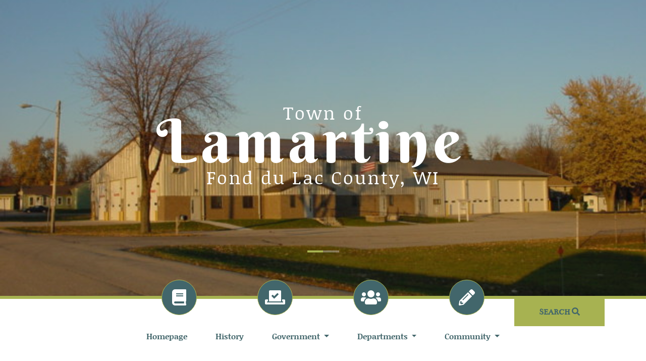

--- FILE ---
content_type: text/css
request_url: https://townoflamartinewi.gov/wp-content/themes/twt2022-mini-child/style.css?ver=6.9
body_size: 116
content:
/*
Theme Name: Townweb mini 2022 Child
Theme URI: https://townweb.com
Author: Layered
Author URI: https://layered.studio
Description: Super template for Towns mini 2022 Child theme
Version: 1.0.0
License: GNU General Public License v2 or later
License URI: http://www.gnu.org/licenses/gpl-2.0.html
Text Domain: townweb
Tags: one-column, custom-menu, featured-images, theme-options, translation-ready
Template: twt2022-mini

Super template for TownWeb clients. Everything is customisable!

*/
.homepage-content::after{
	background: none;
}

/* Nav bar solid color mobile*/
@media (max-width: 766.99px){
	header#header .tw-main-menu-wrapper {
		background-color:var(--primary-color);
	}
}

.marko-test{
	padding-top: 10px!important;
}

h2, h3, h4 {
	color:var(--secondary-color);
	font-family: "Bentham", serif;
   font-weight:600;
}
h3 {
	    font-size: 36px;
}

#twd-subscriber-submit, #twd-rep-search input.btn  {
	background-color:var(--primary-color);
	border-color:var(--secondary-color);
}
.twd-subscriber-form-box .twd-subscribe-method .custom-selection input:checked+label i {
	color:grey!important;
}

section#tw-news-notices #tw-news-notices-section-articles-wrapper article > div > div > div::after{
	background: var(--secondary-color);
	opacity: 0.8
}

#tw-hero-widget .textwidget.widget-text	{
	    position: relative;
    top: -5.5rem;
}
section.homepage-content {
	margin-top: -9.5rem!important;
	margin-bottom: -.5rem;
}
section#tw-meet-repo {
	margin-top: -3.5rem!important;
	margin-bottom: -.5rem;
}

--- FILE ---
content_type: text/css
request_url: https://townoflamartinewi.gov/wp-content/themes/twt2022-mini-child/style.css
body_size: 114
content:
/*
Theme Name: Townweb mini 2022 Child
Theme URI: https://townweb.com
Author: Layered
Author URI: https://layered.studio
Description: Super template for Towns mini 2022 Child theme
Version: 1.0.0
License: GNU General Public License v2 or later
License URI: http://www.gnu.org/licenses/gpl-2.0.html
Text Domain: townweb
Tags: one-column, custom-menu, featured-images, theme-options, translation-ready
Template: twt2022-mini

Super template for TownWeb clients. Everything is customisable!

*/
.homepage-content::after{
	background: none;
}

/* Nav bar solid color mobile*/
@media (max-width: 766.99px){
	header#header .tw-main-menu-wrapper {
		background-color:var(--primary-color);
	}
}

.marko-test{
	padding-top: 10px!important;
}

h2, h3, h4 {
	color:var(--secondary-color);
	font-family: "Bentham", serif;
   font-weight:600;
}
h3 {
	    font-size: 36px;
}

#twd-subscriber-submit, #twd-rep-search input.btn  {
	background-color:var(--primary-color);
	border-color:var(--secondary-color);
}
.twd-subscriber-form-box .twd-subscribe-method .custom-selection input:checked+label i {
	color:grey!important;
}

section#tw-news-notices #tw-news-notices-section-articles-wrapper article > div > div > div::after{
	background: var(--secondary-color);
	opacity: 0.8
}

#tw-hero-widget .textwidget.widget-text	{
	    position: relative;
    top: -5.5rem;
}
section.homepage-content {
	margin-top: -9.5rem!important;
	margin-bottom: -.5rem;
}
section#tw-meet-repo {
	margin-top: -3.5rem!important;
	margin-bottom: -.5rem;
}

--- FILE ---
content_type: text/javascript
request_url: https://townoflamartinewi.gov/wp-content/plugins/heygov/assets/heygov-venues.js?ver=1.7.2
body_size: 501
content:

if (document.getElementById("back-to-top")) {
	document.body.classList.add("has-back-to-top-id")
}

if (document.getElementsByClassName("back-to-top")) {
	document.body.classList.add("has-back-to-top-class")
}

document.querySelectorAll(".heygov-venue-availability").forEach(venue => {
	console.log(`HeyGov render venue`, venue.id)

	new Vue({
		el: `#${venue.id}`,
		data() {
			return {
				jurisdiction: venue.dataset.jurisdiction,
				venue: venue.dataset.venue,
				months: ["January", "February", "March", "April", "May", "June", "July", "August", "September", "October", "November", "December"],
				today: new Date(),
				daySelected: new Date(),
				month: null,
				monthDays: 0,
				monthPrev: null,
				monthNext: null,

				availabilityLoaded: [],
				availability: {},
			}
		},
		created() {
			this.loadAvailability(`${this.today.getFullYear()}-${String(this.today.getMonth() + 1).padStart(2, '0')}`).then(
				() => {
					this.daySelected = this.today
				}
			)
			this.setMonth(new Date(this.today.getFullYear(), this.today.getMonth(), 1))
		},
		methods: {
			setMonth(date) {
				this.month = date
				this.monthDays = new Date(date.getFullYear(), date.getMonth() + 1, 0).getDate()
				this.monthPrev = new Date(date.getFullYear(), date.getMonth() - 1, 1)
				this.monthNext = new Date(date.getFullYear(), date.getMonth() + 1, 1)

				// load availability for next month
				this.loadAvailability(
					`${this.monthNext.getFullYear()}-${String(this.monthNext.getMonth() + 1).padStart(2, '0')}`
				)
			},
			dateYMD(date) {
				const month = String(date.getMonth() + 1).padStart(2, '0')
				const day = String(date.getDate()).padStart(2, '0')
				return `${date.getFullYear()}-${month}-${day}`
			},
			getMonthDate(dayNumber) {
				return new Date(this.month.getFullYear(), this.month.getMonth(), dayNumber)
			},
			getMonthYMD(dayNumber) {
				return this.dateYMD(this.getMonthDate(dayNumber))
			},
			slotTime(time) {
				time = time.split(':')
				const datetime = new Date(this.daySelected.getFullYear(), this.daySelected.getMonth(), this.daySelected.getDate(), time[0], time[1], time[2])
				return datetime.toLocaleTimeString('en-US', { hour: '2-digit', minute: '2-digit' })
			},
			loadAvailability(forDate) {
				return new Promise((resolve, reject) => {
					if (this.availabilityLoaded.includes(forDate)) {
						resolve(this.availability)
					} else {
						fetch(`https://api.heygov.com/${this.jurisdiction}/venues/${this.venue}/availability/${forDate}`)
							.then(response => response.json())
							.then(data => {
								this.availability = { ...this.availability, ...data.days }
								resolve(this.availability)
							})
							.catch(error => {
								alert(`Couldn't load venue availability for ${forDate} (${error})`)
								reject(error)
							})

						this.availabilityLoaded.push(forDate)
					}
				})
			},
		},
	})
})


--- FILE ---
content_type: text/javascript
request_url: https://townoflamartinewi.gov/wp-content/themes/twt2022-mini/assets/js/main.js
body_size: 1447
content:
jQuery(document).ready(function ($) {
  /*================================================
    =            Init bootstrap 5 tooltip            =
    ================================================*/
  $("body").tooltip({ selector: '[data-bs-toggle="tooltip"]' });
  // $('body [data-bs-toggle="tooltip"]').tooltip('disable');
  // $.each($('*[data-bs-toggle="tooltip"]'), function(key, element){

  //     new bootstrap.Tooltip(element)
  // })
  /*=====  End of Init bootstrap 5 tooltip  ======*/

  /*===============================================
    =            Sticky Header on scroll            =
    ===============================================*/

  let fixedOffset = $("#tw-main-menu-wrapper").offset().top;

  function sticky() {
    var scrollTop = $(window).scrollTop();

    if (scrollTop > fixedOffset) {
      $("header#header #heroLineMenuWrapper.tw-visible").removeClass(
        "tw-visible"
      );

      $("#tw-main-menu-wrapper:not(.tw-fixed)").addClass("tw-fixed");
      $(
        ".tw-homepage-sidebar-menu-wrapper .menu-quick-menu-container:not(.tw-quick-menu-showed)"
      ).addClass("tw-quick-menu-showed");
    } else {
      $("header#header #heroLineMenuWrapper:not(.tw-visible)").addClass(
        "tw-visible"
      );

      $("#tw-main-menu-wrapper.tw-fixed").removeClass("tw-fixed");
      $(
        ".tw-homepage-sidebar-menu-wrapper .menu-quick-menu-container.tw-quick-menu-showed"
      ).removeClass("tw-quick-menu-showed");
    }
  }

  $(window).on("scroll resize orientationchange", sticky);

  /*=====  End of Sticky Header on scroll  ======*/

  // BACK TO TOP BTN FUNC
  $(window).scroll(function () {
    if ($(this).scrollTop() != 0) {
      $("#back-to-top").fadeIn();
    } else {
      $("#back-to-top").fadeOut();
    }
  });
  $("#back-to-top").on("click touchstart", function (e) {
    e.preventDefault();
    $("body,html").animate({ scrollTop: 0 }, 700);
    return false;
  });

  // Quick subscribe homepage
  function validateEmail(email) {
    var re =
      /^(([^<>()\[\]\\.,;:\s@"]+(\.[^<>()\[\]\\.,;:\s@"]+)*)|(".+"))@((\[[0-9]{1,3}\.[0-9]{1,3}\.[0-9]{1,3}\.[0-9]{1,3}\])|(([a-zA-Z\-0-9]+\.)+[a-zA-Z]{2,}))$/;
    return re.test(String(email).toLowerCase());
  }

  $("#sub_phone").mask("999-999-9999", {
    placeholder: "___-___-____",
    clearIfNotMatch: true,
  });

  $(".homepage-subscribers-form #subs_button").click(function (e) {
    e.preventDefault();

    username = $("#sub_name").val();
    if (username.length === 0) {
      $("#sub_name").addClass("has-error");
    } else {
      if ($("#sub_name").hasClass("has-error")) {
        $("#sub_name").removeClass("has-error");
      }
    }

    email = $("#sub_email").val();
    if (email.length === 0 || !validateEmail(email)) {
      $("#sub_email").addClass("has-error");
    } else {
      if ($("#sub_email").hasClass("has-error")) {
        $("#sub_email").removeClass("has-error");
      }
    }

    phone = $("#sub_phone").val();
    if (email.length === 0 || !validateEmail(email)) {
      $("#sub_email").addClass("has-error");
    } else {
      if ($("#sub_email").hasClass("has-error")) {
        $("#sub_email").removeClass("has-error");
      }
    }
    if (username != "" && email != "" && validateEmail(email)) {
      let btn_html = $("#subs_button").html();
      $("#subs_button + div.alert").remove();
      $("#subs_button").html('<i class="fa fa-spinner fa-spin"></i> Working');

      $("#sub_name").attr("readonly", true);
      $("#sub_email").attr("readonly", true);
      $("#sub_phone").attr("readonly", true);

      $.ajax({
        method: "post",
        url: TW.ajaxUrl,
        data: {
          action: "twd_quick_subscribe",
          sub_name: username,
          sub_email: email,
          sub_phone: phone,
          msg: $("#homepage-subscriber-form").serialize(),
        },
      })
        .success(function (msg) {
          //remove errors and display success
          if ($("#sub_name").hasClass("has-error")) {
            $("#sub_name").removeClass("has-error");
          }
          if ($("#sub_email").hasClass("has-error")) {
            $("#sub_email").removeClass("has-error");
          }

          if (msg) {
            let errrMessage = msg.replace(/[^\w\s]/gi, "");
            errrMessage = errrMessage.replace(/string/g, "");
            errrMessage = errrMessage.replace(/[0-9]/g, "");
            $("#subs_button").addClass(
              "btn-danger homepage-subscribed-danger font-weight-bold"
            );
            $("#subs_button").html("Error Occurred!");
            $("#homepage-subscriber-form").after(
              `<div class="row ms-1"><div id="subscribe-error" class="alert alert-danger alert-dismissible" role="alert"> ${errrMessage}<button type="button" class="btn-close" data-bs-dismiss="alert" aria-label="Close"></div></div>`
            );
            //Remove alert, button danger & button text after 3 sec
            setTimeout(function () {
              $("#subs_button").removeClass("btn-danger");
              $("#subs_button").addClass("subscribe-button");
              $("#subs_button").html("Subscribe now");
              $("#subscribe-error").fadeOut();
            }, 3000);
          } else {
            if ($("#subs_button").hasClass("homepage-subscribed-danger")) {
              $("#subs_button").removeClass("homepage-subscribed-danger");
            }
            if ($("#subs_button").hasClass("btn-danger")) {
              $("#subs_button").removeClass("btn-danger");
            }
            $("#subs_button").addClass(
              "btn-success homepage-subscribed-success font-weight-bold"
            );
            $("#subs_button").html("Successfully Subscribed!");
            // Remove success class after 3 sec
            setTimeout(function () {
              $("#subs_button").removeClass("btn-success");
              $("#subs_button").addClass("subscribe-button");
              $("#subs_button").html("Subscribe now");
            }, 3000);
          }
          //clear input values
          $("#sub_name").val("");
          $("#sub_email").val("");
          $("#sub_phone").val("");
          $("#sub_name").attr("readonly", false);
          $("#sub_email").attr("readonly", false);
          $("#sub_phone").attr("readonly", false);
        })
        .fail(function (jqXHR, textStatus) {
          //display error message
          if ($("#sub_name").hasClass("has-error")) {
            $("#sub_name").removeClass("has-error");
          }
          if ($("#sub_email").hasClass("has-error")) {
            $("#sub_email").removeClass("has-error");
          }
          $("#subs_button").html("Error");

          //clear input values
          $("#sub_name").val("");
          $("#sub_email").val("");
          $("#sub_phone").val("");
          $("#sub_name").attr("readonly", false);
          $("#sub_email").attr("readonly", false);
          $("#sub_phone").attr("readonly", false);
        });
    }
  });

  $(".marquee").marquee({
    //duration in milliseconds of the marquee
    // duration: 7000,
    speed: 120,
    //gap in pixels between the tickers
    gap: 50,
    //time in milliseconds before the marquee will start animating
    delayBeforeStart: 0,
    //'left' or 'right'
    direction: "left",
    //true or false - should the marquee be duplicated to show an effect of continues flow
    duplicated: false,
    //true or false - should the marquee animation pause on hover
    pauseOnHover: true,
  });

  // WP SEARCH FORM SUBMIT ON BTN OUTSIDE FORM CLICK
  $("#search-btn").click(function () {
    $("#searchModalCenter form").submit();
  });

  // ON SEARCH MODAL SHOW SET FOCUS ON INPUT
  $("#searchModalCenter").on("shown.bs.modal", function (e) {
    $("#searchModalCenter input").focus();
  });
});
